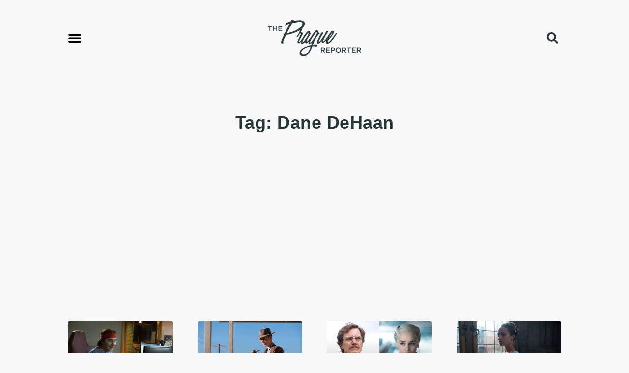

--- FILE ---
content_type: text/html; charset=UTF-8
request_url: https://www.praguereporter.com/home/tag/dane-dehaan/
body_size: 15811
content:
<!doctype html>
<html lang="en-US">
<head>
	<meta charset="UTF-8">
	<meta name="viewport" content="width=device-width, initial-scale=1">
	<link rel="profile" href="https://gmpg.org/xfn/11">
	<title>Tag: Dane DeHaan - The Prague Reporter</title>

<!-- The SEO Framework by Sybre Waaijer -->
<meta name="robots" content="max-snippet:-1,max-image-preview:large,max-video-preview:-1" />
<link rel="canonical" href="https://www.praguereporter.com/home/tag/dane-dehaan/" />
<meta property="og:type" content="website" />
<meta property="og:locale" content="en_US" />
<meta property="og:site_name" content="The Prague Reporter" />
<meta property="og:title" content="Tag: Dane DeHaan" />
<meta property="og:url" content="https://www.praguereporter.com/home/tag/dane-dehaan/" />
<meta property="og:image" content="https://www.praguereporter.com/wp-content/uploads/2022/12/praguereporter-logo.png" />
<meta property="og:image:width" content="1048" />
<meta property="og:image:height" content="412" />
<meta name="twitter:card" content="summary_large_image" />
<meta name="twitter:title" content="Tag: Dane DeHaan" />
<meta name="twitter:image" content="https://www.praguereporter.com/wp-content/uploads/2022/12/praguereporter-logo.png" />
<script type="application/ld+json">{"@context":"https://schema.org","@graph":[{"@type":"WebSite","@id":"https://www.praguereporter.com/#/schema/WebSite","url":"https://www.praguereporter.com/","name":"The Prague Reporter","description":"Movie reviews, Czech movie news, and projects currently filming in Prague","inLanguage":"en-US","potentialAction":{"@type":"SearchAction","target":{"@type":"EntryPoint","urlTemplate":"https://www.praguereporter.com/search/{search_term_string}/"},"query-input":"required name=search_term_string"},"publisher":{"@type":"Organization","@id":"https://www.praguereporter.com/#/schema/Organization","name":"The Prague Reporter","url":"https://www.praguereporter.com/","logo":{"@type":"ImageObject","url":"https://www.praguereporter.com/wp-content/uploads/2022/12/praguereporter-logo.png","contentUrl":"https://www.praguereporter.com/wp-content/uploads/2022/12/praguereporter-logo.png","width":1048,"height":412,"contentSize":"30306"}}},{"@type":"CollectionPage","@id":"https://www.praguereporter.com/home/tag/dane-dehaan/","url":"https://www.praguereporter.com/home/tag/dane-dehaan/","name":"Tag: Dane DeHaan - The Prague Reporter","inLanguage":"en-US","isPartOf":{"@id":"https://www.praguereporter.com/#/schema/WebSite"},"breadcrumb":{"@type":"BreadcrumbList","@id":"https://www.praguereporter.com/#/schema/BreadcrumbList","itemListElement":[{"@type":"ListItem","position":1,"item":"https://www.praguereporter.com/","name":"The Prague Reporter"},{"@type":"ListItem","position":2,"name":"Tag: Dane DeHaan"}]}}]}</script>
<!-- / The SEO Framework by Sybre Waaijer | 3.20ms meta | 0.70ms boot -->

<link rel='dns-prefetch' href='//www.googletagmanager.com' />
<link rel='dns-prefetch' href='//pagead2.googlesyndication.com' />
<link rel="alternate" type="application/rss+xml" title="The Prague Reporter &raquo; Feed" href="https://www.praguereporter.com/feed/" />
<link rel="alternate" type="application/rss+xml" title="The Prague Reporter &raquo; Comments Feed" href="https://www.praguereporter.com/comments/feed/" />
<link rel="alternate" type="application/rss+xml" title="The Prague Reporter &raquo; Dane DeHaan Tag Feed" href="https://www.praguereporter.com/home/tag/dane-dehaan/feed/" />
<!-- www.praguereporter.com is managing ads with Advanced Ads 2.0.16 – https://wpadvancedads.com/ --><script id="pragu-ready">
			window.advanced_ads_ready=function(e,a){a=a||"complete";var d=function(e){return"interactive"===a?"loading"!==e:"complete"===e};d(document.readyState)?e():document.addEventListener("readystatechange",(function(a){d(a.target.readyState)&&e()}),{once:"interactive"===a})},window.advanced_ads_ready_queue=window.advanced_ads_ready_queue||[];		</script>
		<style id='wp-img-auto-sizes-contain-inline-css'>
img:is([sizes=auto i],[sizes^="auto," i]){contain-intrinsic-size:3000px 1500px}
/*# sourceURL=wp-img-auto-sizes-contain-inline-css */
</style>
<style id='wp-emoji-styles-inline-css'>

	img.wp-smiley, img.emoji {
		display: inline !important;
		border: none !important;
		box-shadow: none !important;
		height: 1em !important;
		width: 1em !important;
		margin: 0 0.07em !important;
		vertical-align: -0.1em !important;
		background: none !important;
		padding: 0 !important;
	}
/*# sourceURL=wp-emoji-styles-inline-css */
</style>
<link rel='stylesheet' id='wp-block-library-css' href='https://www.praguereporter.com/wp-includes/css/dist/block-library/style.min.css?ver=6.9' media='all' />
<link rel='stylesheet' id='tableberg-style-css' href='https://www.praguereporter.com/wp-content/plugins/tableberg/build/tableberg-frontend-style.css?ver=0.5.6' media='' />
<style id='global-styles-inline-css'>
:root{--wp--preset--aspect-ratio--square: 1;--wp--preset--aspect-ratio--4-3: 4/3;--wp--preset--aspect-ratio--3-4: 3/4;--wp--preset--aspect-ratio--3-2: 3/2;--wp--preset--aspect-ratio--2-3: 2/3;--wp--preset--aspect-ratio--16-9: 16/9;--wp--preset--aspect-ratio--9-16: 9/16;--wp--preset--color--black: #000000;--wp--preset--color--cyan-bluish-gray: #abb8c3;--wp--preset--color--white: #ffffff;--wp--preset--color--pale-pink: #f78da7;--wp--preset--color--vivid-red: #cf2e2e;--wp--preset--color--luminous-vivid-orange: #ff6900;--wp--preset--color--luminous-vivid-amber: #fcb900;--wp--preset--color--light-green-cyan: #7bdcb5;--wp--preset--color--vivid-green-cyan: #00d084;--wp--preset--color--pale-cyan-blue: #8ed1fc;--wp--preset--color--vivid-cyan-blue: #0693e3;--wp--preset--color--vivid-purple: #9b51e0;--wp--preset--gradient--vivid-cyan-blue-to-vivid-purple: linear-gradient(135deg,rgb(6,147,227) 0%,rgb(155,81,224) 100%);--wp--preset--gradient--light-green-cyan-to-vivid-green-cyan: linear-gradient(135deg,rgb(122,220,180) 0%,rgb(0,208,130) 100%);--wp--preset--gradient--luminous-vivid-amber-to-luminous-vivid-orange: linear-gradient(135deg,rgb(252,185,0) 0%,rgb(255,105,0) 100%);--wp--preset--gradient--luminous-vivid-orange-to-vivid-red: linear-gradient(135deg,rgb(255,105,0) 0%,rgb(207,46,46) 100%);--wp--preset--gradient--very-light-gray-to-cyan-bluish-gray: linear-gradient(135deg,rgb(238,238,238) 0%,rgb(169,184,195) 100%);--wp--preset--gradient--cool-to-warm-spectrum: linear-gradient(135deg,rgb(74,234,220) 0%,rgb(151,120,209) 20%,rgb(207,42,186) 40%,rgb(238,44,130) 60%,rgb(251,105,98) 80%,rgb(254,248,76) 100%);--wp--preset--gradient--blush-light-purple: linear-gradient(135deg,rgb(255,206,236) 0%,rgb(152,150,240) 100%);--wp--preset--gradient--blush-bordeaux: linear-gradient(135deg,rgb(254,205,165) 0%,rgb(254,45,45) 50%,rgb(107,0,62) 100%);--wp--preset--gradient--luminous-dusk: linear-gradient(135deg,rgb(255,203,112) 0%,rgb(199,81,192) 50%,rgb(65,88,208) 100%);--wp--preset--gradient--pale-ocean: linear-gradient(135deg,rgb(255,245,203) 0%,rgb(182,227,212) 50%,rgb(51,167,181) 100%);--wp--preset--gradient--electric-grass: linear-gradient(135deg,rgb(202,248,128) 0%,rgb(113,206,126) 100%);--wp--preset--gradient--midnight: linear-gradient(135deg,rgb(2,3,129) 0%,rgb(40,116,252) 100%);--wp--preset--font-size--small: 13px;--wp--preset--font-size--medium: 20px;--wp--preset--font-size--large: 36px;--wp--preset--font-size--x-large: 42px;--wp--preset--spacing--20: 0.44rem;--wp--preset--spacing--30: 0.67rem;--wp--preset--spacing--40: 1rem;--wp--preset--spacing--50: 1.5rem;--wp--preset--spacing--60: 2.25rem;--wp--preset--spacing--70: 3.38rem;--wp--preset--spacing--80: 5.06rem;--wp--preset--shadow--natural: 6px 6px 9px rgba(0, 0, 0, 0.2);--wp--preset--shadow--deep: 12px 12px 50px rgba(0, 0, 0, 0.4);--wp--preset--shadow--sharp: 6px 6px 0px rgba(0, 0, 0, 0.2);--wp--preset--shadow--outlined: 6px 6px 0px -3px rgb(255, 255, 255), 6px 6px rgb(0, 0, 0);--wp--preset--shadow--crisp: 6px 6px 0px rgb(0, 0, 0);}:root { --wp--style--global--content-size: 800px;--wp--style--global--wide-size: 1200px; }:where(body) { margin: 0; }.wp-site-blocks > .alignleft { float: left; margin-right: 2em; }.wp-site-blocks > .alignright { float: right; margin-left: 2em; }.wp-site-blocks > .aligncenter { justify-content: center; margin-left: auto; margin-right: auto; }:where(.wp-site-blocks) > * { margin-block-start: 24px; margin-block-end: 0; }:where(.wp-site-blocks) > :first-child { margin-block-start: 0; }:where(.wp-site-blocks) > :last-child { margin-block-end: 0; }:root { --wp--style--block-gap: 24px; }:root :where(.is-layout-flow) > :first-child{margin-block-start: 0;}:root :where(.is-layout-flow) > :last-child{margin-block-end: 0;}:root :where(.is-layout-flow) > *{margin-block-start: 24px;margin-block-end: 0;}:root :where(.is-layout-constrained) > :first-child{margin-block-start: 0;}:root :where(.is-layout-constrained) > :last-child{margin-block-end: 0;}:root :where(.is-layout-constrained) > *{margin-block-start: 24px;margin-block-end: 0;}:root :where(.is-layout-flex){gap: 24px;}:root :where(.is-layout-grid){gap: 24px;}.is-layout-flow > .alignleft{float: left;margin-inline-start: 0;margin-inline-end: 2em;}.is-layout-flow > .alignright{float: right;margin-inline-start: 2em;margin-inline-end: 0;}.is-layout-flow > .aligncenter{margin-left: auto !important;margin-right: auto !important;}.is-layout-constrained > .alignleft{float: left;margin-inline-start: 0;margin-inline-end: 2em;}.is-layout-constrained > .alignright{float: right;margin-inline-start: 2em;margin-inline-end: 0;}.is-layout-constrained > .aligncenter{margin-left: auto !important;margin-right: auto !important;}.is-layout-constrained > :where(:not(.alignleft):not(.alignright):not(.alignfull)){max-width: var(--wp--style--global--content-size);margin-left: auto !important;margin-right: auto !important;}.is-layout-constrained > .alignwide{max-width: var(--wp--style--global--wide-size);}body .is-layout-flex{display: flex;}.is-layout-flex{flex-wrap: wrap;align-items: center;}.is-layout-flex > :is(*, div){margin: 0;}body .is-layout-grid{display: grid;}.is-layout-grid > :is(*, div){margin: 0;}body{padding-top: 0px;padding-right: 0px;padding-bottom: 0px;padding-left: 0px;}a:where(:not(.wp-element-button)){text-decoration: underline;}:root :where(.wp-element-button, .wp-block-button__link){background-color: #32373c;border-width: 0;color: #fff;font-family: inherit;font-size: inherit;font-style: inherit;font-weight: inherit;letter-spacing: inherit;line-height: inherit;padding-top: calc(0.667em + 2px);padding-right: calc(1.333em + 2px);padding-bottom: calc(0.667em + 2px);padding-left: calc(1.333em + 2px);text-decoration: none;text-transform: inherit;}.has-black-color{color: var(--wp--preset--color--black) !important;}.has-cyan-bluish-gray-color{color: var(--wp--preset--color--cyan-bluish-gray) !important;}.has-white-color{color: var(--wp--preset--color--white) !important;}.has-pale-pink-color{color: var(--wp--preset--color--pale-pink) !important;}.has-vivid-red-color{color: var(--wp--preset--color--vivid-red) !important;}.has-luminous-vivid-orange-color{color: var(--wp--preset--color--luminous-vivid-orange) !important;}.has-luminous-vivid-amber-color{color: var(--wp--preset--color--luminous-vivid-amber) !important;}.has-light-green-cyan-color{color: var(--wp--preset--color--light-green-cyan) !important;}.has-vivid-green-cyan-color{color: var(--wp--preset--color--vivid-green-cyan) !important;}.has-pale-cyan-blue-color{color: var(--wp--preset--color--pale-cyan-blue) !important;}.has-vivid-cyan-blue-color{color: var(--wp--preset--color--vivid-cyan-blue) !important;}.has-vivid-purple-color{color: var(--wp--preset--color--vivid-purple) !important;}.has-black-background-color{background-color: var(--wp--preset--color--black) !important;}.has-cyan-bluish-gray-background-color{background-color: var(--wp--preset--color--cyan-bluish-gray) !important;}.has-white-background-color{background-color: var(--wp--preset--color--white) !important;}.has-pale-pink-background-color{background-color: var(--wp--preset--color--pale-pink) !important;}.has-vivid-red-background-color{background-color: var(--wp--preset--color--vivid-red) !important;}.has-luminous-vivid-orange-background-color{background-color: var(--wp--preset--color--luminous-vivid-orange) !important;}.has-luminous-vivid-amber-background-color{background-color: var(--wp--preset--color--luminous-vivid-amber) !important;}.has-light-green-cyan-background-color{background-color: var(--wp--preset--color--light-green-cyan) !important;}.has-vivid-green-cyan-background-color{background-color: var(--wp--preset--color--vivid-green-cyan) !important;}.has-pale-cyan-blue-background-color{background-color: var(--wp--preset--color--pale-cyan-blue) !important;}.has-vivid-cyan-blue-background-color{background-color: var(--wp--preset--color--vivid-cyan-blue) !important;}.has-vivid-purple-background-color{background-color: var(--wp--preset--color--vivid-purple) !important;}.has-black-border-color{border-color: var(--wp--preset--color--black) !important;}.has-cyan-bluish-gray-border-color{border-color: var(--wp--preset--color--cyan-bluish-gray) !important;}.has-white-border-color{border-color: var(--wp--preset--color--white) !important;}.has-pale-pink-border-color{border-color: var(--wp--preset--color--pale-pink) !important;}.has-vivid-red-border-color{border-color: var(--wp--preset--color--vivid-red) !important;}.has-luminous-vivid-orange-border-color{border-color: var(--wp--preset--color--luminous-vivid-orange) !important;}.has-luminous-vivid-amber-border-color{border-color: var(--wp--preset--color--luminous-vivid-amber) !important;}.has-light-green-cyan-border-color{border-color: var(--wp--preset--color--light-green-cyan) !important;}.has-vivid-green-cyan-border-color{border-color: var(--wp--preset--color--vivid-green-cyan) !important;}.has-pale-cyan-blue-border-color{border-color: var(--wp--preset--color--pale-cyan-blue) !important;}.has-vivid-cyan-blue-border-color{border-color: var(--wp--preset--color--vivid-cyan-blue) !important;}.has-vivid-purple-border-color{border-color: var(--wp--preset--color--vivid-purple) !important;}.has-vivid-cyan-blue-to-vivid-purple-gradient-background{background: var(--wp--preset--gradient--vivid-cyan-blue-to-vivid-purple) !important;}.has-light-green-cyan-to-vivid-green-cyan-gradient-background{background: var(--wp--preset--gradient--light-green-cyan-to-vivid-green-cyan) !important;}.has-luminous-vivid-amber-to-luminous-vivid-orange-gradient-background{background: var(--wp--preset--gradient--luminous-vivid-amber-to-luminous-vivid-orange) !important;}.has-luminous-vivid-orange-to-vivid-red-gradient-background{background: var(--wp--preset--gradient--luminous-vivid-orange-to-vivid-red) !important;}.has-very-light-gray-to-cyan-bluish-gray-gradient-background{background: var(--wp--preset--gradient--very-light-gray-to-cyan-bluish-gray) !important;}.has-cool-to-warm-spectrum-gradient-background{background: var(--wp--preset--gradient--cool-to-warm-spectrum) !important;}.has-blush-light-purple-gradient-background{background: var(--wp--preset--gradient--blush-light-purple) !important;}.has-blush-bordeaux-gradient-background{background: var(--wp--preset--gradient--blush-bordeaux) !important;}.has-luminous-dusk-gradient-background{background: var(--wp--preset--gradient--luminous-dusk) !important;}.has-pale-ocean-gradient-background{background: var(--wp--preset--gradient--pale-ocean) !important;}.has-electric-grass-gradient-background{background: var(--wp--preset--gradient--electric-grass) !important;}.has-midnight-gradient-background{background: var(--wp--preset--gradient--midnight) !important;}.has-small-font-size{font-size: var(--wp--preset--font-size--small) !important;}.has-medium-font-size{font-size: var(--wp--preset--font-size--medium) !important;}.has-large-font-size{font-size: var(--wp--preset--font-size--large) !important;}.has-x-large-font-size{font-size: var(--wp--preset--font-size--x-large) !important;}
:root :where(.wp-block-pullquote){font-size: 1.5em;line-height: 1.6;}
/*# sourceURL=global-styles-inline-css */
</style>
<link rel='stylesheet' id='hello-elementor-css' href='https://www.praguereporter.com/wp-content/themes/hello-elementor/assets/css/reset.css?ver=3.4.6' media='all' />
<link rel='stylesheet' id='hello-elementor-theme-style-css' href='https://www.praguereporter.com/wp-content/themes/hello-elementor/assets/css/theme.css?ver=3.4.6' media='all' />
<link rel='stylesheet' id='hello-elementor-header-footer-css' href='https://www.praguereporter.com/wp-content/themes/hello-elementor/assets/css/header-footer.css?ver=3.4.6' media='all' />
<link rel='stylesheet' id='elementor-frontend-css' href='https://www.praguereporter.com/wp-content/plugins/elementor/assets/css/frontend.min.css?ver=3.34.4' media='all' />
<link rel='stylesheet' id='elementor-post-5657-css' href='https://www.praguereporter.com/wp-content/uploads/elementor/css/post-5657.css?ver=1769717189' media='all' />
<link rel='stylesheet' id='widget-nav-menu-css' href='https://www.praguereporter.com/wp-content/plugins/elementor-pro/assets/css/widget-nav-menu.min.css?ver=3.24.2' media='all' />
<link rel='stylesheet' id='widget-image-css' href='https://www.praguereporter.com/wp-content/plugins/elementor/assets/css/widget-image.min.css?ver=3.34.4' media='all' />
<link rel='stylesheet' id='widget-theme-elements-css' href='https://www.praguereporter.com/wp-content/plugins/elementor-pro/assets/css/widget-theme-elements.min.css?ver=3.24.2' media='all' />
<link rel='stylesheet' id='elementor-icons-shared-0-css' href='https://www.praguereporter.com/wp-content/plugins/elementor/assets/lib/font-awesome/css/fontawesome.min.css?ver=5.15.3' media='all' />
<link rel='stylesheet' id='elementor-icons-fa-solid-css' href='https://www.praguereporter.com/wp-content/plugins/elementor/assets/lib/font-awesome/css/solid.min.css?ver=5.15.3' media='all' />
<link rel='stylesheet' id='widget-heading-css' href='https://www.praguereporter.com/wp-content/plugins/elementor/assets/css/widget-heading.min.css?ver=3.34.4' media='all' />
<link rel='stylesheet' id='e-animation-grow-css' href='https://www.praguereporter.com/wp-content/plugins/elementor/assets/lib/animations/styles/e-animation-grow.min.css?ver=3.34.4' media='all' />
<link rel='stylesheet' id='widget-social-icons-css' href='https://www.praguereporter.com/wp-content/plugins/elementor/assets/css/widget-social-icons.min.css?ver=3.34.4' media='all' />
<link rel='stylesheet' id='e-apple-webkit-css' href='https://www.praguereporter.com/wp-content/plugins/elementor/assets/css/conditionals/apple-webkit.min.css?ver=3.34.4' media='all' />
<link rel='stylesheet' id='widget-posts-css' href='https://www.praguereporter.com/wp-content/plugins/elementor-pro/assets/css/widget-posts.min.css?ver=3.24.2' media='all' />
<link rel='stylesheet' id='elementor-icons-css' href='https://www.praguereporter.com/wp-content/plugins/elementor/assets/lib/eicons/css/elementor-icons.min.css?ver=5.46.0' media='all' />
<link rel='stylesheet' id='elementor-pro-css' href='https://www.praguereporter.com/wp-content/plugins/elementor-pro/assets/css/frontend.min.css?ver=3.24.2' media='all' />
<link rel='stylesheet' id='elementor-post-5702-css' href='https://www.praguereporter.com/wp-content/uploads/elementor/css/post-5702.css?ver=1769717189' media='all' />
<link rel='stylesheet' id='elementor-post-5847-css' href='https://www.praguereporter.com/wp-content/uploads/elementor/css/post-5847.css?ver=1769717189' media='all' />
<link rel='stylesheet' id='elementor-post-5950-css' href='https://www.praguereporter.com/wp-content/uploads/elementor/css/post-5950.css?ver=1769717202' media='all' />
<link rel='stylesheet' id='elementor-icons-fa-brands-css' href='https://www.praguereporter.com/wp-content/plugins/elementor/assets/lib/font-awesome/css/brands.min.css?ver=5.15.3' media='all' />
<script src="https://www.praguereporter.com/wp-includes/js/jquery/jquery.min.js?ver=3.7.1" id="jquery-core-js"></script>
<script src="https://www.praguereporter.com/wp-includes/js/jquery/jquery-migrate.min.js?ver=3.4.1" id="jquery-migrate-js"></script>

<!-- Google tag (gtag.js) snippet added by Site Kit -->
<!-- Google Analytics snippet added by Site Kit -->
<script src="https://www.googletagmanager.com/gtag/js?id=GT-NM8BV6B" id="google_gtagjs-js" async></script>
<script id="google_gtagjs-js-after">
window.dataLayer = window.dataLayer || [];function gtag(){dataLayer.push(arguments);}
gtag("set","linker",{"domains":["www.praguereporter.com"]});
gtag("js", new Date());
gtag("set", "developer_id.dZTNiMT", true);
gtag("config", "GT-NM8BV6B");
//# sourceURL=google_gtagjs-js-after
</script>
<link rel="https://api.w.org/" href="https://www.praguereporter.com/wp-json/" /><link rel="alternate" title="JSON" type="application/json" href="https://www.praguereporter.com/wp-json/wp/v2/tags/1836" /><link rel="EditURI" type="application/rsd+xml" title="RSD" href="https://www.praguereporter.com/xmlrpc.php?rsd" />
<meta name="generator" content="Site Kit by Google 1.171.0" />
<!-- Google AdSense meta tags added by Site Kit -->
<meta name="google-adsense-platform-account" content="ca-host-pub-2644536267352236">
<meta name="google-adsense-platform-domain" content="sitekit.withgoogle.com">
<!-- End Google AdSense meta tags added by Site Kit -->
<meta name="generator" content="Elementor 3.34.4; features: additional_custom_breakpoints; settings: css_print_method-external, google_font-enabled, font_display-swap">
<script async src="https://widget.justwatch.com/justwatch_widget.js"></script>
<meta property="fb:app_id" content="546064760897624" />			<style>
				.e-con.e-parent:nth-of-type(n+4):not(.e-lazyloaded):not(.e-no-lazyload),
				.e-con.e-parent:nth-of-type(n+4):not(.e-lazyloaded):not(.e-no-lazyload) * {
					background-image: none !important;
				}
				@media screen and (max-height: 1024px) {
					.e-con.e-parent:nth-of-type(n+3):not(.e-lazyloaded):not(.e-no-lazyload),
					.e-con.e-parent:nth-of-type(n+3):not(.e-lazyloaded):not(.e-no-lazyload) * {
						background-image: none !important;
					}
				}
				@media screen and (max-height: 640px) {
					.e-con.e-parent:nth-of-type(n+2):not(.e-lazyloaded):not(.e-no-lazyload),
					.e-con.e-parent:nth-of-type(n+2):not(.e-lazyloaded):not(.e-no-lazyload) * {
						background-image: none !important;
					}
				}
			</style>
			
<!-- Google AdSense snippet added by Site Kit -->
<script async src="https://pagead2.googlesyndication.com/pagead/js/adsbygoogle.js?client=ca-pub-3206671091380573&amp;host=ca-host-pub-2644536267352236" crossorigin="anonymous"></script>

<!-- End Google AdSense snippet added by Site Kit -->
			<meta name="theme-color" content="#F8F8F8">
			<link rel="icon" href="https://www.praguereporter.com/wp-content/uploads/2022/12/favicon1.png" sizes="32x32" />
<link rel="icon" href="https://www.praguereporter.com/wp-content/uploads/2022/12/favicon1.png" sizes="192x192" />
<link rel="apple-touch-icon" href="https://www.praguereporter.com/wp-content/uploads/2022/12/favicon1.png" />
<meta name="msapplication-TileImage" content="https://www.praguereporter.com/wp-content/uploads/2022/12/favicon1.png" />
		<style id="wp-custom-css">
			.elementor-widget-text-editor ul{
	list-style-type: none;
	padding: 0px;
}

.elementor-widget-text-editor ul li{
	position: relative;
	padding-left: 25px;
	margin-top: 15px;
	margin-bottom: 15px;
}

.elementor-widget text-editor ul, .elementor-widget-theme-post-content ul {
margin-bottom:1.5em;
}		</style>
		</head>
<body class="archive tag tag-dane-dehaan tag-1836 wp-custom-logo wp-embed-responsive wp-theme-hello-elementor hello-elementor-default elementor-default elementor-template-full-width elementor-kit-5657 aa-prefix-pragu- elementor-page-5950">


<a class="skip-link screen-reader-text" href="#content">Skip to content</a>

		<div data-elementor-type="header" data-elementor-id="5702" class="elementor elementor-5702 elementor-location-header" data-elementor-post-type="elementor_library">
					<header class="elementor-section elementor-top-section elementor-element elementor-element-2716a07e elementor-section-content-middle elementor-section-boxed elementor-section-height-default elementor-section-height-default" data-id="2716a07e" data-element_type="section" data-settings="{&quot;background_background&quot;:&quot;classic&quot;}">
							<div class="elementor-background-overlay"></div>
							<div class="elementor-container elementor-column-gap-default">
					<header class="elementor-column elementor-col-25 elementor-top-column elementor-element elementor-element-1512ad6c" data-id="1512ad6c" data-element_type="column">
			<div class="elementor-widget-wrap elementor-element-populated">
						<div class="elementor-element elementor-element-43efe039 elementor-nav-menu--stretch elementor-nav-menu__text-align-aside elementor-nav-menu--toggle elementor-nav-menu--burger elementor-widget elementor-widget-nav-menu" data-id="43efe039" data-element_type="widget" data-settings="{&quot;layout&quot;:&quot;dropdown&quot;,&quot;full_width&quot;:&quot;stretch&quot;,&quot;submenu_icon&quot;:{&quot;value&quot;:&quot;&lt;i class=\&quot;\&quot;&gt;&lt;\/i&gt;&quot;,&quot;library&quot;:&quot;&quot;},&quot;toggle&quot;:&quot;burger&quot;}" data-widget_type="nav-menu.default">
				<div class="elementor-widget-container">
							<div class="elementor-menu-toggle" role="button" tabindex="0" aria-label="Menu Toggle" aria-expanded="false">
			<i aria-hidden="true" role="presentation" class="elementor-menu-toggle__icon--open eicon-menu-bar"></i><i aria-hidden="true" role="presentation" class="elementor-menu-toggle__icon--close eicon-close"></i>			<span class="elementor-screen-only">Menu</span>
		</div>
					<nav class="elementor-nav-menu--dropdown elementor-nav-menu__container" aria-hidden="true">
				<ul id="menu-2-43efe039" class="elementor-nav-menu"><li class="menu-item menu-item-type-taxonomy menu-item-object-category menu-item-has-children menu-item-5682"><a href="https://www.praguereporter.com/home/category/movie-reviews/" class="elementor-item" tabindex="-1">Movie Reviews</a>
<ul class="sub-menu elementor-nav-menu--dropdown">
	<li class="menu-item menu-item-type-taxonomy menu-item-object-category menu-item-5691"><a href="https://www.praguereporter.com/home/category/%e2%98%85%e2%98%85%e2%98%85%e2%98%85/" class="elementor-sub-item" tabindex="-1">★★★★</a></li>
	<li class="menu-item menu-item-type-taxonomy menu-item-object-category menu-item-5692"><a href="https://www.praguereporter.com/home/category/%e2%98%85%e2%98%85%e2%98%85%c2%bd/" class="elementor-sub-item" tabindex="-1">★★★½</a></li>
	<li class="menu-item menu-item-type-taxonomy menu-item-object-category menu-item-5690"><a href="https://www.praguereporter.com/home/category/%e2%98%85%e2%98%85%e2%98%85/" class="elementor-sub-item" tabindex="-1">★★★</a></li>
	<li class="menu-item menu-item-type-taxonomy menu-item-object-category menu-item-5693"><a href="https://www.praguereporter.com/home/category/%e2%98%85%e2%98%85%c2%bd/" class="elementor-sub-item" tabindex="-1">★★½</a></li>
	<li class="menu-item menu-item-type-taxonomy menu-item-object-category menu-item-5689"><a href="https://www.praguereporter.com/home/category/%e2%98%85%e2%98%85/" class="elementor-sub-item" tabindex="-1">★★</a></li>
	<li class="menu-item menu-item-type-taxonomy menu-item-object-category menu-item-5694"><a href="https://www.praguereporter.com/home/category/%e2%98%85%c2%bd/" class="elementor-sub-item" tabindex="-1">★½</a></li>
	<li class="menu-item menu-item-type-taxonomy menu-item-object-category menu-item-5688"><a href="https://www.praguereporter.com/home/category/%e2%98%85/" class="elementor-sub-item" tabindex="-1">★</a></li>
</ul>
</li>
<li class="menu-item menu-item-type-taxonomy menu-item-object-category menu-item-5683"><a href="https://www.praguereporter.com/home/category/filmed-in-prague/" class="elementor-item" tabindex="-1">Filmed in Prague</a></li>
<li class="menu-item menu-item-type-taxonomy menu-item-object-category menu-item-5684"><a href="https://www.praguereporter.com/home/category/czech-film-festivals/" class="elementor-item" tabindex="-1">Czech Film Festivals</a></li>
<li class="menu-item menu-item-type-taxonomy menu-item-object-category menu-item-5685"><a href="https://www.praguereporter.com/home/category/prague-cinema-news/" class="elementor-item" tabindex="-1">Prague Cinema News</a></li>
<li class="menu-item menu-item-type-taxonomy menu-item-object-category menu-item-5687"><a href="https://www.praguereporter.com/home/category/czech-films/" class="elementor-item" tabindex="-1">Czech Films</a></li>
<li class="menu-item menu-item-type-taxonomy menu-item-object-category menu-item-5686"><a href="https://www.praguereporter.com/home/category/famous-czechs/" class="elementor-item" tabindex="-1">Famous Czechs</a></li>
</ul>			</nav>
						</div>
				</div>
					</div>
		</header>
				<div class="elementor-column elementor-col-50 elementor-top-column elementor-element elementor-element-522bdd9" data-id="522bdd9" data-element_type="column">
			<div class="elementor-widget-wrap elementor-element-populated">
						<div class="elementor-element elementor-element-7e3f3916 elementor-widget elementor-widget-theme-site-logo elementor-widget-image" data-id="7e3f3916" data-element_type="widget" data-widget_type="theme-site-logo.default">
				<div class="elementor-widget-container">
											<a href="https://www.praguereporter.com">
			<img fetchpriority="high" width="1048" height="412" src="https://www.praguereporter.com/wp-content/uploads/2022/12/praguereporter-logo.png" class="attachment-full size-full wp-image-5658" alt="" srcset="https://www.praguereporter.com/wp-content/uploads/2022/12/praguereporter-logo.png 1048w, https://www.praguereporter.com/wp-content/uploads/2022/12/praguereporter-logo-300x118.png 300w, https://www.praguereporter.com/wp-content/uploads/2022/12/praguereporter-logo-1024x403.png 1024w, https://www.praguereporter.com/wp-content/uploads/2022/12/praguereporter-logo-768x302.png 768w" sizes="(max-width: 1048px) 100vw, 1048px" />				</a>
											</div>
				</div>
					</div>
		</div>
				<div class="elementor-column elementor-col-25 elementor-top-column elementor-element elementor-element-3960fb30" data-id="3960fb30" data-element_type="column">
			<div class="elementor-widget-wrap elementor-element-populated">
						<div class="elementor-element elementor-element-499bd18f elementor-search-form--skin-full_screen elementor-widget elementor-widget-search-form" data-id="499bd18f" data-element_type="widget" data-settings="{&quot;skin&quot;:&quot;full_screen&quot;}" data-widget_type="search-form.default">
				<div class="elementor-widget-container">
							<search role="search">
			<form class="elementor-search-form" action="https://www.praguereporter.com" method="get">
												<div class="elementor-search-form__toggle" tabindex="0" role="button">
					<i aria-hidden="true" class="fas fa-search"></i>					<span class="elementor-screen-only">Search</span>
				</div>
								<div class="elementor-search-form__container">
					<label class="elementor-screen-only" for="elementor-search-form-499bd18f">Search</label>

					
					<input id="elementor-search-form-499bd18f" placeholder="Search..." class="elementor-search-form__input" type="search" name="s" value="">
					
					
										<div class="dialog-lightbox-close-button dialog-close-button" role="button" tabindex="0">
						<i aria-hidden="true" class="eicon-close"></i>						<span class="elementor-screen-only">Close this search box.</span>
					</div>
									</div>
			</form>
		</search>
						</div>
				</div>
					</div>
		</div>
					</div>
		</header>
				</div>
				<div data-elementor-type="archive" data-elementor-id="5950" class="elementor elementor-5950 elementor-location-archive" data-elementor-post-type="elementor_library">
					<section class="elementor-section elementor-top-section elementor-element elementor-element-fa9e209 elementor-section-full_width elementor-section-height-default elementor-section-height-default" data-id="fa9e209" data-element_type="section">
						<div class="elementor-container elementor-column-gap-default">
					<div class="elementor-column elementor-col-100 elementor-top-column elementor-element elementor-element-4b32753" data-id="4b32753" data-element_type="column">
			<div class="elementor-widget-wrap elementor-element-populated">
						<div class="elementor-element elementor-element-c5c53fc elementor-widget elementor-widget-theme-archive-title elementor-page-title elementor-widget-heading" data-id="c5c53fc" data-element_type="widget" data-widget_type="theme-archive-title.default">
				<div class="elementor-widget-container">
					<h1 class="elementor-heading-title elementor-size-default">Tag: Dane DeHaan</h1>				</div>
				</div>
				<div class="elementor-element elementor-element-e39b5a7 elementor-widget elementor-widget-html" data-id="e39b5a7" data-element_type="widget" data-widget_type="html.default">
				<div class="elementor-widget-container">
					<script async src="https://pagead2.googlesyndication.com/pagead/js/adsbygoogle.js?client=ca-pub-3206671091380573"
     crossorigin="anonymous"></script>
<!-- Homepage Ads -->
<ins class="adsbygoogle"
     style="display:block"
     data-ad-client="ca-pub-3206671091380573"
     data-ad-slot="2241021151"
     data-ad-format="auto"
     data-full-width-responsive="true"></ins>
<script>
     (adsbygoogle = window.adsbygoogle || []).push({});
</script>				</div>
				</div>
				<div class="elementor-element elementor-element-b6e589c elementor-grid-4 elementor-posts--align-center elementor-grid-tablet-2 elementor-grid-mobile-1 elementor-posts--thumbnail-top elementor-posts__hover-gradient elementor-widget elementor-widget-archive-posts" data-id="b6e589c" data-element_type="widget" data-settings="{&quot;archive_cards_columns&quot;:&quot;4&quot;,&quot;archive_cards_row_gap&quot;:{&quot;unit&quot;:&quot;px&quot;,&quot;size&quot;:50,&quot;sizes&quot;:[]},&quot;pagination_type&quot;:&quot;numbers_and_prev_next&quot;,&quot;archive_cards_columns_tablet&quot;:&quot;2&quot;,&quot;archive_cards_columns_mobile&quot;:&quot;1&quot;,&quot;archive_cards_row_gap_tablet&quot;:{&quot;unit&quot;:&quot;px&quot;,&quot;size&quot;:&quot;&quot;,&quot;sizes&quot;:[]},&quot;archive_cards_row_gap_mobile&quot;:{&quot;unit&quot;:&quot;px&quot;,&quot;size&quot;:&quot;&quot;,&quot;sizes&quot;:[]}}" data-widget_type="archive-posts.archive_cards">
				<div class="elementor-widget-container">
							<div class="elementor-posts-container elementor-posts elementor-posts--skin-cards elementor-grid">
				<article class="elementor-post elementor-grid-item post-10372 post type-post status-publish format-standard has-post-thumbnail hentry category-109 category-movie-reviews tag-16007 tag-america-ferrera tag-andrea-cardenas tag-anthony-ramos tag-ben-mezrich tag-clancy-brown tag-craig-gillespie tag-dane-dehaan tag-david-faber tag-deniz-akdeniz tag-dumb-money tag-gerardo-rodriguez tag-kate-burton tag-larry-owens tag-lauren-schuker-blum tag-myhala-herrold tag-nick-offerman tag-nicolas-calero tag-noel-tyler-torres tag-olivia-thirlby tag-paul-dano tag-pete-davidson tag-rebecca-angelo tag-rosalie-berrido tag-rushi-kota tag-sebastian-stan tag-seth-rogen tag-shailene-woodley tag-talia-ryder tag-tim-hayes tag-vincent-donofrio tag-zora-casebere">
			<div class="elementor-post__card">
				<a class="elementor-post__thumbnail__link" href="https://www.praguereporter.com/home/2023/10/3/dumb-money-movie-review-smart-take-on-the-big-gamestop-short-squeeze/" tabindex="-1" ><div class="elementor-post__thumbnail"><img width="800" height="534" src="https://www.praguereporter.com/wp-content/uploads/2023/10/dumb-money-movie-review-2023-1024x683.jpg" class="attachment-large size-large wp-image-10373" alt="Paul Dano in Dumb Money (2023)" decoding="async" srcset="https://www.praguereporter.com/wp-content/uploads/2023/10/dumb-money-movie-review-2023-1024x683.jpg 1024w, https://www.praguereporter.com/wp-content/uploads/2023/10/dumb-money-movie-review-2023-300x200.jpg 300w, https://www.praguereporter.com/wp-content/uploads/2023/10/dumb-money-movie-review-2023-768x512.jpg 768w, https://www.praguereporter.com/wp-content/uploads/2023/10/dumb-money-movie-review-2023-1536x1024.jpg 1536w, https://www.praguereporter.com/wp-content/uploads/2023/10/dumb-money-movie-review-2023.jpg 1600w" sizes="(max-width: 800px) 100vw, 800px" /></div></a>
				<div class="elementor-post__text">
				<h3 class="elementor-post__title">
			<a href="https://www.praguereporter.com/home/2023/10/3/dumb-money-movie-review-smart-take-on-the-big-gamestop-short-squeeze/" >
				&#8216;Dumb Money&#8217; movie review: smart take on the big GameStop short squeeze			</a>
		</h3>
				<div class="elementor-post__excerpt">
			<p>Paul Dano stars as YouTube Roaring Kitty, who bet against Wall Street and backed GameStop in 2021, in this solid ensemble that doesn&#8217;t quite hit the highs of The Big Short. </p>
		</div>
				</div>
				<div class="elementor-post__meta-data">
					<span class="elementor-post-date">
			October 3, 2023		</span>
				</div>
					</div>
		</article>
				<article class="elementor-post elementor-grid-item post-9771 post type-post status-publish format-standard has-post-thumbnail hentry category-72 category-movie-reviews tag-16007 tag-adam-kroeger tag-alden-ehrenreich tag-alex-wolff tag-benny-safdie tag-brett-delbuono tag-britt-kyle tag-casey-affleck tag-christopher-denham tag-christopher-nolan tag-cillian-murphy tag-dane-dehaan tag-danny-deferrari tag-david-dastmalchian tag-david-krumholtz tag-david-rysdahl tag-devon-bostick tag-dylan-arnold tag-emily-blunt tag-emma-dumont tag-florence-pugh tag-gary-oldman tag-gregory-jbara tag-gustaf-skarsgrd tag-guy-burnet tag-hap-lawrence tag-harrison-gilbertson tag-harry-groener tag-jack-cutmore-scott tag-jack-quaid tag-james-darcy-2 tag-james-remar tag-james-urbaniak tag-jason-clarke tag-jeff-hephner tag-jefferson-hall tag-jeremy-john-wells tag-jessica-erin-martin tag-john-gowans tag-josh-hartnett tag-josh-peck tag-josh-zuckerman tag-kai-bird tag-kenneth-branagh tag-kurt-koehler tag-louise-lombard tag-macon-blair tag-martin-sherwin tag-mate-haumann tag-matt-damon tag-matthew-modine tag-matthias-schweighofer tag-michael-andrew-baker tag-michael-angarano tag-olivia-thirlby tag-olli-haaskivi tag-oppenheimer tag-pat-skipper tag-petrie-willink tag-rami-malek tag-robert-downey-jr tag-ronald-auguste tag-rory-keane tag-sadie-stratton tag-scott-grimes tag-sean-avery tag-steve-coulter tag-steven-houska tag-ted-king tag-tim-dekay tag-tom-conti tag-tom-jenkins tag-tony-goldwyn tag-trond-fausa tag-will-roberts">
			<div class="elementor-post__card">
				<a class="elementor-post__thumbnail__link" href="https://www.praguereporter.com/home/2023/7/19/oppenheimer-imax-70mm-movie-review-nolans-explosive-epic-burns-through-the-big-screen/" tabindex="-1" ><div class="elementor-post__thumbnail"><img width="800" height="533" src="https://www.praguereporter.com/wp-content/uploads/2023/07/oppenheimer-movie-2023-cillian-murphy-1024x682.jpeg" class="attachment-large size-large wp-image-9772" alt="Cillian Murphy in Oppenheimer (2023)" decoding="async" srcset="https://www.praguereporter.com/wp-content/uploads/2023/07/oppenheimer-movie-2023-cillian-murphy-1024x682.jpeg 1024w, https://www.praguereporter.com/wp-content/uploads/2023/07/oppenheimer-movie-2023-cillian-murphy-300x200.jpeg 300w, https://www.praguereporter.com/wp-content/uploads/2023/07/oppenheimer-movie-2023-cillian-murphy-768x512.jpeg 768w, https://www.praguereporter.com/wp-content/uploads/2023/07/oppenheimer-movie-2023-cillian-murphy.jpeg 1400w" sizes="(max-width: 800px) 100vw, 800px" /></div></a>
				<div class="elementor-post__text">
				<h3 class="elementor-post__title">
			<a href="https://www.praguereporter.com/home/2023/7/19/oppenheimer-imax-70mm-movie-review-nolans-explosive-epic-burns-through-the-big-screen/" >
				&#8216;Oppenheimer&#8217; IMAX 70mm movie review: Nolan&#8217;s explosive epic burns through the big screen			</a>
		</h3>
				<div class="elementor-post__excerpt">
			<p>Cillian Murphy stars as one of the key creators of the atomic bomb in this explosive three-hour epic that demands to be seen in the cinema.</p>
		</div>
				</div>
				<div class="elementor-post__meta-data">
					<span class="elementor-post-date">
			July 19, 2023		</span>
				</div>
					</div>
		</article>
				<article class="elementor-post elementor-grid-item post-230 post type-post status-publish format-standard has-post-thumbnail hentry category-filmed-in-prague tag-dane-dehaan tag-emilia-clarke tag-jn-vlask tag-mccarthy tag-michael-shannon tag-rick-mccallum tag-scoot-mcnairy tag-tom-oconnor tag-vaclav-marhoul tag-vladimr-smutn tag-zach-studin">
			<div class="elementor-post__card">
				<a class="elementor-post__thumbnail__link" href="https://www.praguereporter.com/home/2021/10/14/michael-shannon-emilia-clarke-to-shoot-vclav-marhouls-mccarthy-in-prague/" tabindex="-1" ><div class="elementor-post__thumbnail"><img loading="lazy" width="800" height="534" src="https://www.praguereporter.com/wp-content/uploads/2021/10/clarke-shannon-mccarthy-prague-1024x683.jpg" class="attachment-large size-large wp-image-231" alt="" decoding="async" srcset="https://www.praguereporter.com/wp-content/uploads/2021/10/clarke-shannon-mccarthy-prague-1024x683.jpg 1024w, https://www.praguereporter.com/wp-content/uploads/2021/10/clarke-shannon-mccarthy-prague-300x200.jpg 300w, https://www.praguereporter.com/wp-content/uploads/2021/10/clarke-shannon-mccarthy-prague-768x512.jpg 768w, https://www.praguereporter.com/wp-content/uploads/2021/10/clarke-shannon-mccarthy-prague.jpg 1500w" sizes="(max-width: 800px) 100vw, 800px" /></div></a>
				<div class="elementor-post__text">
				<h3 class="elementor-post__title">
			<a href="https://www.praguereporter.com/home/2021/10/14/michael-shannon-emilia-clarke-to-shoot-vclav-marhouls-mccarthy-in-prague/" >
				Michael Shannon, Emilia Clarke to shoot Václav Marhoul&#8217;s ‘McCarthy’ in Prague			</a>
		</h3>
				<div class="elementor-post__excerpt">
			<p class="">A new biopic about the infamous United States Senator from Czech director Václav Marhoul is set to begin production early next year</p>
		</div>
				</div>
				<div class="elementor-post__meta-data">
					<span class="elementor-post-date">
			October 14, 2021		</span>
				</div>
					</div>
		</article>
				<article class="elementor-post elementor-grid-item post-1233 post type-post status-publish format-standard has-post-thumbnail hentry category-1059 category-movie-reviews tag-alicia-vikander tag-cara-delevingne tag-christoph-waltz tag-dane-dehaan tag-david-harewood tag-deborah-moggach tag-douglas-hodge tag-holliday-grainger tag-jack-oconnell tag-joanna-scanlan tag-judi-dench tag-justin-chadwick tag-kevin-mckidd tag-matthew-morrison tag-tom-hollander tag-tom-stoppard tag-zach-galifianakis">
			<div class="elementor-post__card">
				<a class="elementor-post__thumbnail__link" href="https://www.praguereporter.com/home/2017/8/30/movie-review-delirious-tulip-fever-a-symptom-of-madness/" tabindex="-1" ><div class="elementor-post__thumbnail"><img loading="lazy" width="800" height="500" src="https://www.praguereporter.com/wp-content/uploads/2017/08/alicia_vikander_tulip_fever_2017-wide-1024x640.jpg" class="attachment-large size-large wp-image-1234" alt="" decoding="async" srcset="https://www.praguereporter.com/wp-content/uploads/2017/08/alicia_vikander_tulip_fever_2017-wide-1024x640.jpg 1024w, https://www.praguereporter.com/wp-content/uploads/2017/08/alicia_vikander_tulip_fever_2017-wide-300x188.jpg 300w, https://www.praguereporter.com/wp-content/uploads/2017/08/alicia_vikander_tulip_fever_2017-wide-768x480.jpg 768w, https://www.praguereporter.com/wp-content/uploads/2017/08/alicia_vikander_tulip_fever_2017-wide-1536x960.jpg 1536w, https://www.praguereporter.com/wp-content/uploads/2017/08/alicia_vikander_tulip_fever_2017-wide-2048x1280.jpg 2048w" sizes="(max-width: 800px) 100vw, 800px" /></div></a>
				<div class="elementor-post__text">
				<h3 class="elementor-post__title">
			<a href="https://www.praguereporter.com/home/2017/8/30/movie-review-delirious-tulip-fever-a-symptom-of-madness/" >
				Movie Review: Delirious ‘Tulip Fever’ a Symptom of Madness			</a>
		</h3>
				<div class="elementor-post__excerpt">
			<p>Like a stately period piece as directed by Michael Bay, this long-delayed historical drama is off-the-wall crazy</p>
		</div>
				</div>
				<div class="elementor-post__meta-data">
					<span class="elementor-post-date">
			August 30, 2017		</span>
				</div>
					</div>
		</article>
				<article class="elementor-post elementor-grid-item post-1287 post type-post status-publish format-standard has-post-thumbnail hentry category-28 category-movie-reviews tag-alain-chabat tag-cara-delevingne tag-clive-owen tag-dane-dehaan tag-elizabeth-debicki tag-ethan-hawke tag-herbie-hancock tag-john-goodman tag-kris-wu tag-luc-besson tag-mathieu-kassovitz tag-rihanna tag-rutger-hauer tag-sam-spruell">
			<div class="elementor-post__card">
				<a class="elementor-post__thumbnail__link" href="https://www.praguereporter.com/home/2017/7/24/movie-review-valerian-a-weird-and-wild-ride/" tabindex="-1" ><div class="elementor-post__thumbnail"><img loading="lazy" width="800" height="491" src="https://www.praguereporter.com/wp-content/uploads/2017/07/001-1024x628.jpg" class="attachment-large size-large wp-image-1288" alt="" decoding="async" srcset="https://www.praguereporter.com/wp-content/uploads/2017/07/001-1024x628.jpg 1024w, https://www.praguereporter.com/wp-content/uploads/2017/07/001-300x184.jpg 300w, https://www.praguereporter.com/wp-content/uploads/2017/07/001-768x471.jpg 768w, https://www.praguereporter.com/wp-content/uploads/2017/07/001.jpg 1400w" sizes="(max-width: 800px) 100vw, 800px" /></div></a>
				<div class="elementor-post__text">
				<h3 class="elementor-post__title">
			<a href="https://www.praguereporter.com/home/2017/7/24/movie-review-valerian-a-weird-and-wild-ride/" >
				Movie Review: ‘Valerian’ a Weird and Wild Ride			</a>
		</h3>
				<div class="elementor-post__excerpt">
			<p>With a dearth of innovation at the multiplex, here’s a blockbuster overflowing with creativity. Unfortunately, it’s destined to be one of 2017’s biggest bombs</p>
		</div>
				</div>
				<div class="elementor-post__meta-data">
					<span class="elementor-post-date">
			July 24, 2017		</span>
				</div>
					</div>
		</article>
				<article class="elementor-post elementor-grid-item post-1499 post type-post status-publish format-standard has-post-thumbnail hentry category-361 category-movie-reviews tag-dane-dehaan tag-gore-verbinski tag-jason-isaacs tag-mia-goth">
			<div class="elementor-post__card">
				<a class="elementor-post__thumbnail__link" href="https://www.praguereporter.com/home/2017/2/16/review-creepy-overlong-wellness-doesnt-cure-all/" tabindex="-1" ><div class="elementor-post__thumbnail"><img loading="lazy" width="800" height="450" src="https://www.praguereporter.com/wp-content/uploads/2017/02/009-1024x576.jpg" class="attachment-large size-large wp-image-1500" alt="" decoding="async" srcset="https://www.praguereporter.com/wp-content/uploads/2017/02/009-1024x576.jpg 1024w, https://www.praguereporter.com/wp-content/uploads/2017/02/009-300x169.jpg 300w, https://www.praguereporter.com/wp-content/uploads/2017/02/009-768x432.jpg 768w, https://www.praguereporter.com/wp-content/uploads/2017/02/009.jpg 1400w" sizes="(max-width: 800px) 100vw, 800px" /></div></a>
				<div class="elementor-post__text">
				<h3 class="elementor-post__title">
			<a href="https://www.praguereporter.com/home/2017/2/16/review-creepy-overlong-wellness-doesnt-cure-all/" >
				Review: Creepy, Overlong &#8216;Wellness&#8217; Doesn&#8217;t Cure All			</a>
		</h3>
				<div class="elementor-post__excerpt">
			<p>Gore Verbinski&#8217;s gothic thriller looks great, but trudges through 2.5-hours to get through a simple B-movie story</p>
		</div>
				</div>
				<div class="elementor-post__meta-data">
					<span class="elementor-post-date">
			February 16, 2017		</span>
				</div>
					</div>
		</article>
				<article class="elementor-post elementor-grid-item post-2072 post type-post status-publish format-standard has-post-thumbnail hentry category-361 category-movie-reviews tag-9119 tag-alex-kurtzman tag-andrew-garfield tag-b-j-novak tag-chris-cooper tag-chris-zylka tag-colm-feore tag-dane-dehaan tag-denis-leary tag-emma-stone tag-felicity-jones tag-jamie-foxx tag-jeff-pinkner tag-marc-webb tag-martin-sheen tag-marton-csokas tag-paul-giamatti tag-roberto-orci tag-sally-field tag-sarah-gadon tag-the-amazing-spider-man tag-the-amazing-spider-man-2">
			<div class="elementor-post__card">
				<a class="elementor-post__thumbnail__link" href="https://www.praguereporter.com/home/2014/4/23/the-amazing-spider-man-2-movie-review-jamie-foxx-is-electro-in-middling-sequel/" tabindex="-1" ><div class="elementor-post__thumbnail"><img loading="lazy" width="800" height="534" src="https://www.praguereporter.com/wp-content/uploads/2014/04/the-amazing-spider-man-2-movie-review-1024x683.jpg" class="attachment-large size-large wp-image-2073" alt="" decoding="async" srcset="https://www.praguereporter.com/wp-content/uploads/2014/04/the-amazing-spider-man-2-movie-review-1024x683.jpg 1024w, https://www.praguereporter.com/wp-content/uploads/2014/04/the-amazing-spider-man-2-movie-review-300x200.jpg 300w, https://www.praguereporter.com/wp-content/uploads/2014/04/the-amazing-spider-man-2-movie-review-768x512.jpg 768w, https://www.praguereporter.com/wp-content/uploads/2014/04/the-amazing-spider-man-2-movie-review.jpg 1400w" sizes="(max-width: 800px) 100vw, 800px" /></div></a>
				<div class="elementor-post__text">
				<h3 class="elementor-post__title">
			<a href="https://www.praguereporter.com/home/2014/4/23/the-amazing-spider-man-2-movie-review-jamie-foxx-is-electro-in-middling-sequel/" >
				&#8216;The Amazing Spider-Man 2&#8217; movie review: Jamie Foxx is Electro in middling sequel			</a>
		</h3>
				<div class="elementor-post__excerpt">
			<p class="">The Amazing Spider-Man 2 plays it fast &amp; loose, bright &amp; colorful, and will certainly please undemanding fans, particularly younger viewers</p>
		</div>
				</div>
				<div class="elementor-post__meta-data">
					<span class="elementor-post-date">
			April 23, 2014		</span>
				</div>
					</div>
		</article>
				<article class="elementor-post elementor-grid-item post-2214 post type-post status-publish format-standard has-post-thumbnail hentry category-109 category-movie-reviews tag-10001 tag-dane-dehaan tag-james-hetfield tag-kirk-hammett tag-lars-ulrich tag-mackenzie-gray tag-metallica tag-metallica-through-the-never tag-nimrd-antal tag-robert-trujillo">
			<div class="elementor-post__card">
				<a class="elementor-post__thumbnail__link" href="https://www.praguereporter.com/home/2013/9/28/metallica-through-the-never-movie-review-metal-concert-doc-roars-in-imax/" tabindex="-1" ><div class="elementor-post__thumbnail"><img loading="lazy" width="800" height="532" src="https://www.praguereporter.com/wp-content/uploads/2013/09/metallica-through-the-never-movie-review-1024x681.jpg" class="attachment-large size-large wp-image-2215" alt="" decoding="async" srcset="https://www.praguereporter.com/wp-content/uploads/2013/09/metallica-through-the-never-movie-review-1024x681.jpg 1024w, https://www.praguereporter.com/wp-content/uploads/2013/09/metallica-through-the-never-movie-review-300x200.jpg 300w, https://www.praguereporter.com/wp-content/uploads/2013/09/metallica-through-the-never-movie-review-768x511.jpg 768w, https://www.praguereporter.com/wp-content/uploads/2013/09/metallica-through-the-never-movie-review.jpg 1400w" sizes="(max-width: 800px) 100vw, 800px" /></div></a>
				<div class="elementor-post__text">
				<h3 class="elementor-post__title">
			<a href="https://www.praguereporter.com/home/2013/9/28/metallica-through-the-never-movie-review-metal-concert-doc-roars-in-imax/" >
				&#8216;Metallica: Through the Never&#8217; movie review: metal concert doc roars in IMAX			</a>
		</h3>
				<div class="elementor-post__excerpt">
			<p class="">Metallica: Through the Never is an ambitious take on the concert film that frames one of the band’s performances inside of a fictional narrative</p>
		</div>
				</div>
				<div class="elementor-post__meta-data">
					<span class="elementor-post-date">
			September 28, 2013		</span>
				</div>
					</div>
		</article>
				<article class="elementor-post elementor-grid-item post-2456 post type-post status-publish format-standard has-post-thumbnail hentry category-28 category-movie-reviews tag-10881 tag-alex-van tag-bill-camp tag-dane-dehaan tag-gary-oldman tag-guy-pearce tag-jason-clarke tag-jessica-chastain tag-john-hillcoat tag-lawless tag-lew-temple tag-matt-bondurant tag-mia-wasikowska tag-nick-cave tag-noah-taylor tag-shia-labeouf tag-tom-hardy tag-tom-proctor">
			<div class="elementor-post__card">
				<a class="elementor-post__thumbnail__link" href="https://www.praguereporter.com/home/2012/9/19/lawless-movie-review-tom-hardy-shia-labeouf-in-prohibition-era-drama/" tabindex="-1" ><div class="elementor-post__thumbnail"><img loading="lazy" width="800" height="533" src="https://www.praguereporter.com/wp-content/uploads/2012/09/lawless-movie-review-1024x682.jpeg" class="attachment-large size-large wp-image-2457" alt="" decoding="async" srcset="https://www.praguereporter.com/wp-content/uploads/2012/09/lawless-movie-review-1024x682.jpeg 1024w, https://www.praguereporter.com/wp-content/uploads/2012/09/lawless-movie-review-300x200.jpeg 300w, https://www.praguereporter.com/wp-content/uploads/2012/09/lawless-movie-review-768x511.jpeg 768w, https://www.praguereporter.com/wp-content/uploads/2012/09/lawless-movie-review.jpeg 1400w" sizes="(max-width: 800px) 100vw, 800px" /></div></a>
				<div class="elementor-post__text">
				<h3 class="elementor-post__title">
			<a href="https://www.praguereporter.com/home/2012/9/19/lawless-movie-review-tom-hardy-shia-labeouf-in-prohibition-era-drama/" >
				&#8216;Lawless&#8217; movie review: Tom Hardy, Shia LaBeouf in prohibition-era drama			</a>
		</h3>
				<div class="elementor-post__excerpt">
			<p class="">John Hillcoat’s Lawless, a prohibition-era drama about moonshiners, couldn’t be opening at a better time in the Czech Republic</p>
		</div>
				</div>
				<div class="elementor-post__meta-data">
					<span class="elementor-post-date">
			September 19, 2012		</span>
				</div>
					</div>
		</article>
				<article class="elementor-post elementor-grid-item post-2620 post type-post status-publish format-standard has-post-thumbnail hentry category-28 category-movie-reviews tag-10881 tag-alex-russell tag-anna-wood tag-ashley-hinshaw tag-chronicle tag-dane-dehaan tag-josh-trank tag-max-landis tag-michael-b-jordan tag-michael-kelly">
			<div class="elementor-post__card">
				<a class="elementor-post__thumbnail__link" href="https://www.praguereporter.com/home/2012/2/1/chronicle-movie-review-students-get-superpowers-in-josh-tranks-found-footage-flick/" tabindex="-1" ><div class="elementor-post__thumbnail"><img loading="lazy" width="800" height="534" src="https://www.praguereporter.com/wp-content/uploads/2012/02/chronicle-movie-review-1024x683.jpeg" class="attachment-large size-large wp-image-2621" alt="" decoding="async" srcset="https://www.praguereporter.com/wp-content/uploads/2012/02/chronicle-movie-review-1024x683.jpeg 1024w, https://www.praguereporter.com/wp-content/uploads/2012/02/chronicle-movie-review-300x200.jpeg 300w, https://www.praguereporter.com/wp-content/uploads/2012/02/chronicle-movie-review-768x512.jpeg 768w, https://www.praguereporter.com/wp-content/uploads/2012/02/chronicle-movie-review.jpeg 1500w" sizes="(max-width: 800px) 100vw, 800px" /></div></a>
				<div class="elementor-post__text">
				<h3 class="elementor-post__title">
			<a href="https://www.praguereporter.com/home/2012/2/1/chronicle-movie-review-students-get-superpowers-in-josh-tranks-found-footage-flick/" >
				&#8216;Chronicle&#8217; movie review: students get superpowers in Josh Trank&#8217;s found footage flick			</a>
		</h3>
				<div class="elementor-post__excerpt">
			<p class="">Josh Trank’s Chronicle may feature the best use of found footage yet, with its premise of three highschoolers developing unnatural superpowers</p>
		</div>
				</div>
				<div class="elementor-post__meta-data">
					<span class="elementor-post-date">
			February 1, 2012		</span>
				</div>
					</div>
		</article>
				</div>
		
						</div>
				</div>
				<div class="elementor-element elementor-element-2e3cbd3 elementor-widget elementor-widget-html" data-id="2e3cbd3" data-element_type="widget" data-widget_type="html.default">
				<div class="elementor-widget-container">
					<script async src="https://pagead2.googlesyndication.com/pagead/js/adsbygoogle.js?client=ca-pub-3206671091380573"
     crossorigin="anonymous"></script>
<!-- Homepage Ads -->
<ins class="adsbygoogle"
     style="display:block"
     data-ad-client="ca-pub-3206671091380573"
     data-ad-slot="2241021151"
     data-ad-format="auto"
     data-full-width-responsive="true"></ins>
<script>
     (adsbygoogle = window.adsbygoogle || []).push({});
</script>				</div>
				</div>
					</div>
		</div>
					</div>
		</section>
				</div>
				<div data-elementor-type="footer" data-elementor-id="5847" class="elementor elementor-5847 elementor-location-footer" data-elementor-post-type="elementor_library">
					<section class="elementor-section elementor-top-section elementor-element elementor-element-b908716 elementor-section-boxed elementor-section-height-default elementor-section-height-default" data-id="b908716" data-element_type="section">
						<div class="elementor-container elementor-column-gap-default">
					<div class="elementor-column elementor-col-100 elementor-top-column elementor-element elementor-element-2f34479" data-id="2f34479" data-element_type="column">
			<div class="elementor-widget-wrap elementor-element-populated">
						<section class="elementor-section elementor-inner-section elementor-element elementor-element-94da6a5 elementor-section-full_width elementor-section-height-default elementor-section-height-default" data-id="94da6a5" data-element_type="section">
						<div class="elementor-container elementor-column-gap-default">
					<div class="elementor-column elementor-col-100 elementor-inner-column elementor-element elementor-element-7acdfb4" data-id="7acdfb4" data-element_type="column">
			<div class="elementor-widget-wrap elementor-element-populated">
						<div class="elementor-element elementor-element-734da72 elementor-widget__width-initial elementor-widget elementor-widget-heading" data-id="734da72" data-element_type="widget" data-widget_type="heading.default">
				<div class="elementor-widget-container">
					<h2 class="elementor-heading-title elementor-size-default">Follow The Prague Reporter: </h2>				</div>
				</div>
				<div class="elementor-element elementor-element-eca734f elementor-shape-circle elementor-grid-4 e-grid-align-left elementor-widget__width-initial elementor-widget elementor-widget-social-icons" data-id="eca734f" data-element_type="widget" data-widget_type="social-icons.default">
				<div class="elementor-widget-container">
							<div class="elementor-social-icons-wrapper elementor-grid" role="list">
							<span class="elementor-grid-item" role="listitem">
					<a class="elementor-icon elementor-social-icon elementor-social-icon-facebook elementor-animation-grow elementor-repeater-item-1f8c44d" href="https://www.facebook.com/praguereporter/" target="_blank">
						<span class="elementor-screen-only">Facebook</span>
						<i aria-hidden="true" class="fab fa-facebook"></i>					</a>
				</span>
							<span class="elementor-grid-item" role="listitem">
					<a class="elementor-icon elementor-social-icon elementor-social-icon-instagram elementor-animation-grow elementor-repeater-item-0ff98f6" href="https://www.instagram.com/praguereporter/" target="_blank">
						<span class="elementor-screen-only">Instagram</span>
						<i aria-hidden="true" class="fab fa-instagram"></i>					</a>
				</span>
							<span class="elementor-grid-item" role="listitem">
					<a class="elementor-icon elementor-social-icon elementor-social-icon-twitter elementor-animation-grow elementor-repeater-item-d6f4884" href="https://twitter.com/praguerep" target="_blank">
						<span class="elementor-screen-only">Twitter</span>
						<i aria-hidden="true" class="fab fa-twitter"></i>					</a>
				</span>
							<span class="elementor-grid-item" role="listitem">
					<a class="elementor-icon elementor-social-icon elementor-social-icon-envelope elementor-animation-grow elementor-repeater-item-55c170c" href="mailto:editor@praguereporter.com" target="_blank">
						<span class="elementor-screen-only">Envelope</span>
						<i aria-hidden="true" class="fas fa-envelope"></i>					</a>
				</span>
					</div>
						</div>
				</div>
				<div class="elementor-element elementor-element-f3ffa0a elementor-widget__width-initial elementor-widget elementor-widget-text-editor" data-id="f3ffa0a" data-element_type="widget" data-widget_type="text-editor.default">
				<div class="elementor-widget-container">
									<p><a href="https://www.praguereporter.com/about-us">About</a> | <a href="https://www.praguereporter.com/contact-us">Contact</a> | <a href="https://www.praguereporter.com/terms">Terms</a> | <a href="https://www.praguereporter.com/privacy">Privacy</a></p>								</div>
				</div>
				<div class="elementor-element elementor-element-75e2e08 elementor-widget__width-initial elementor-widget elementor-widget-text-editor" data-id="75e2e08" data-element_type="widget" data-widget_type="text-editor.default">
				<div class="elementor-widget-container">
									<p>© 2005-2023 The Prague Reporter. All rights reserved.</p>								</div>
				</div>
					</div>
		</div>
					</div>
		</section>
					</div>
		</div>
					</div>
		</section>
				</div>
		
<script type="speculationrules">
{"prefetch":[{"source":"document","where":{"and":[{"href_matches":"/*"},{"not":{"href_matches":["/wp-*.php","/wp-admin/*","/wp-content/uploads/*","/wp-content/*","/wp-content/plugins/*","/wp-content/themes/hello-elementor/*","/*\\?(.+)"]}},{"not":{"selector_matches":"a[rel~=\"nofollow\"]"}},{"not":{"selector_matches":".no-prefetch, .no-prefetch a"}}]},"eagerness":"conservative"}]}
</script>
			<script>
				const lazyloadRunObserver = () => {
					const lazyloadBackgrounds = document.querySelectorAll( `.e-con.e-parent:not(.e-lazyloaded)` );
					const lazyloadBackgroundObserver = new IntersectionObserver( ( entries ) => {
						entries.forEach( ( entry ) => {
							if ( entry.isIntersecting ) {
								let lazyloadBackground = entry.target;
								if( lazyloadBackground ) {
									lazyloadBackground.classList.add( 'e-lazyloaded' );
								}
								lazyloadBackgroundObserver.unobserve( entry.target );
							}
						});
					}, { rootMargin: '200px 0px 200px 0px' } );
					lazyloadBackgrounds.forEach( ( lazyloadBackground ) => {
						lazyloadBackgroundObserver.observe( lazyloadBackground );
					} );
				};
				const events = [
					'DOMContentLoaded',
					'elementor/lazyload/observe',
				];
				events.forEach( ( event ) => {
					document.addEventListener( event, lazyloadRunObserver );
				} );
			</script>
			<script src="https://www.praguereporter.com/wp-content/plugins/tableberg/includes/assets/js/frontend.js?ver=0.5.6" id="tableberg-frontend-script-js"></script>
<script src="https://www.praguereporter.com/wp-content/themes/hello-elementor/assets/js/hello-frontend.js?ver=3.4.6" id="hello-theme-frontend-js"></script>
<script src="https://www.praguereporter.com/wp-content/plugins/elementor-pro/assets/lib/smartmenus/jquery.smartmenus.min.js?ver=1.2.1" id="smartmenus-js"></script>
<script src="https://www.praguereporter.com/wp-content/plugins/elementor/assets/js/webpack.runtime.min.js?ver=3.34.4" id="elementor-webpack-runtime-js"></script>
<script src="https://www.praguereporter.com/wp-content/plugins/elementor/assets/js/frontend-modules.min.js?ver=3.34.4" id="elementor-frontend-modules-js"></script>
<script src="https://www.praguereporter.com/wp-includes/js/jquery/ui/core.min.js?ver=1.13.3" id="jquery-ui-core-js"></script>
<script id="elementor-frontend-js-before">
var elementorFrontendConfig = {"environmentMode":{"edit":false,"wpPreview":false,"isScriptDebug":false},"i18n":{"shareOnFacebook":"Share on Facebook","shareOnTwitter":"Share on Twitter","pinIt":"Pin it","download":"Download","downloadImage":"Download image","fullscreen":"Fullscreen","zoom":"Zoom","share":"Share","playVideo":"Play Video","previous":"Previous","next":"Next","close":"Close","a11yCarouselPrevSlideMessage":"Previous slide","a11yCarouselNextSlideMessage":"Next slide","a11yCarouselFirstSlideMessage":"This is the first slide","a11yCarouselLastSlideMessage":"This is the last slide","a11yCarouselPaginationBulletMessage":"Go to slide"},"is_rtl":false,"breakpoints":{"xs":0,"sm":480,"md":768,"lg":1025,"xl":1440,"xxl":1600},"responsive":{"breakpoints":{"mobile":{"label":"Mobile Portrait","value":767,"default_value":767,"direction":"max","is_enabled":true},"mobile_extra":{"label":"Mobile Landscape","value":880,"default_value":880,"direction":"max","is_enabled":false},"tablet":{"label":"Tablet Portrait","value":1024,"default_value":1024,"direction":"max","is_enabled":true},"tablet_extra":{"label":"Tablet Landscape","value":1200,"default_value":1200,"direction":"max","is_enabled":false},"laptop":{"label":"Laptop","value":1366,"default_value":1366,"direction":"max","is_enabled":false},"widescreen":{"label":"Widescreen","value":2400,"default_value":2400,"direction":"min","is_enabled":false}},"hasCustomBreakpoints":false},"version":"3.34.4","is_static":false,"experimentalFeatures":{"additional_custom_breakpoints":true,"theme_builder_v2":true,"hello-theme-header-footer":true,"home_screen":true,"global_classes_should_enforce_capabilities":true,"e_variables":true,"cloud-library":true,"e_opt_in_v4_page":true,"e_interactions":true,"e_editor_one":true,"import-export-customization":true,"display-conditions":true,"form-submissions":true},"urls":{"assets":"https:\/\/www.praguereporter.com\/wp-content\/plugins\/elementor\/assets\/","ajaxurl":"https:\/\/www.praguereporter.com\/wp-admin\/admin-ajax.php","uploadUrl":"https:\/\/www.praguereporter.com\/wp-content\/uploads"},"nonces":{"floatingButtonsClickTracking":"f4353226d8"},"swiperClass":"swiper","settings":{"editorPreferences":[]},"kit":{"body_background_background":"classic","active_breakpoints":["viewport_mobile","viewport_tablet"],"global_image_lightbox":"yes","lightbox_enable_counter":"yes","lightbox_enable_fullscreen":"yes","lightbox_enable_zoom":"yes","lightbox_enable_share":"yes","lightbox_title_src":"title","lightbox_description_src":"description","hello_header_logo_type":"logo","hello_header_menu_layout":"horizontal","hello_footer_logo_type":"logo"},"post":{"id":0,"title":"Tag: Dane DeHaan - The Prague Reporter","excerpt":""}};
//# sourceURL=elementor-frontend-js-before
</script>
<script src="https://www.praguereporter.com/wp-content/plugins/elementor/assets/js/frontend.min.js?ver=3.34.4" id="elementor-frontend-js"></script>
<script src="https://www.praguereporter.com/wp-includes/js/imagesloaded.min.js?ver=5.0.0" id="imagesloaded-js"></script>
<script src="https://www.praguereporter.com/wp-content/plugins/advanced-ads/admin/assets/js/advertisement.js?ver=2.0.16" id="advanced-ads-find-adblocker-js"></script>
<script src="https://www.praguereporter.com/wp-content/plugins/elementor-pro/assets/js/webpack-pro.runtime.min.js?ver=3.24.2" id="elementor-pro-webpack-runtime-js"></script>
<script src="https://www.praguereporter.com/wp-includes/js/dist/hooks.min.js?ver=dd5603f07f9220ed27f1" id="wp-hooks-js"></script>
<script src="https://www.praguereporter.com/wp-includes/js/dist/i18n.min.js?ver=c26c3dc7bed366793375" id="wp-i18n-js"></script>
<script id="wp-i18n-js-after">
wp.i18n.setLocaleData( { 'text direction\u0004ltr': [ 'ltr' ] } );
//# sourceURL=wp-i18n-js-after
</script>
<script id="elementor-pro-frontend-js-before">
var ElementorProFrontendConfig = {"ajaxurl":"https:\/\/www.praguereporter.com\/wp-admin\/admin-ajax.php","nonce":"34af19a2de","urls":{"assets":"https:\/\/www.praguereporter.com\/wp-content\/plugins\/elementor-pro\/assets\/","rest":"https:\/\/www.praguereporter.com\/wp-json\/"},"settings":{"lazy_load_background_images":true},"shareButtonsNetworks":{"facebook":{"title":"Facebook","has_counter":true},"twitter":{"title":"Twitter"},"linkedin":{"title":"LinkedIn","has_counter":true},"pinterest":{"title":"Pinterest","has_counter":true},"reddit":{"title":"Reddit","has_counter":true},"vk":{"title":"VK","has_counter":true},"odnoklassniki":{"title":"OK","has_counter":true},"tumblr":{"title":"Tumblr"},"digg":{"title":"Digg"},"skype":{"title":"Skype"},"stumbleupon":{"title":"StumbleUpon","has_counter":true},"mix":{"title":"Mix"},"telegram":{"title":"Telegram"},"pocket":{"title":"Pocket","has_counter":true},"xing":{"title":"XING","has_counter":true},"whatsapp":{"title":"WhatsApp"},"email":{"title":"Email"},"print":{"title":"Print"},"x-twitter":{"title":"X"},"threads":{"title":"Threads"}},"facebook_sdk":{"lang":"en_US","app_id":"546064760897624"},"lottie":{"defaultAnimationUrl":"https:\/\/www.praguereporter.com\/wp-content\/plugins\/elementor-pro\/modules\/lottie\/assets\/animations\/default.json"}};
//# sourceURL=elementor-pro-frontend-js-before
</script>
<script src="https://www.praguereporter.com/wp-content/plugins/elementor-pro/assets/js/frontend.min.js?ver=3.24.2" id="elementor-pro-frontend-js"></script>
<script src="https://www.praguereporter.com/wp-content/plugins/elementor-pro/assets/js/elements-handlers.min.js?ver=3.24.2" id="pro-elements-handlers-js"></script>
<script id="wp-emoji-settings" type="application/json">
{"baseUrl":"https://s.w.org/images/core/emoji/17.0.2/72x72/","ext":".png","svgUrl":"https://s.w.org/images/core/emoji/17.0.2/svg/","svgExt":".svg","source":{"concatemoji":"https://www.praguereporter.com/wp-includes/js/wp-emoji-release.min.js?ver=6.9"}}
</script>
<script type="module">
/*! This file is auto-generated */
const a=JSON.parse(document.getElementById("wp-emoji-settings").textContent),o=(window._wpemojiSettings=a,"wpEmojiSettingsSupports"),s=["flag","emoji"];function i(e){try{var t={supportTests:e,timestamp:(new Date).valueOf()};sessionStorage.setItem(o,JSON.stringify(t))}catch(e){}}function c(e,t,n){e.clearRect(0,0,e.canvas.width,e.canvas.height),e.fillText(t,0,0);t=new Uint32Array(e.getImageData(0,0,e.canvas.width,e.canvas.height).data);e.clearRect(0,0,e.canvas.width,e.canvas.height),e.fillText(n,0,0);const a=new Uint32Array(e.getImageData(0,0,e.canvas.width,e.canvas.height).data);return t.every((e,t)=>e===a[t])}function p(e,t){e.clearRect(0,0,e.canvas.width,e.canvas.height),e.fillText(t,0,0);var n=e.getImageData(16,16,1,1);for(let e=0;e<n.data.length;e++)if(0!==n.data[e])return!1;return!0}function u(e,t,n,a){switch(t){case"flag":return n(e,"\ud83c\udff3\ufe0f\u200d\u26a7\ufe0f","\ud83c\udff3\ufe0f\u200b\u26a7\ufe0f")?!1:!n(e,"\ud83c\udde8\ud83c\uddf6","\ud83c\udde8\u200b\ud83c\uddf6")&&!n(e,"\ud83c\udff4\udb40\udc67\udb40\udc62\udb40\udc65\udb40\udc6e\udb40\udc67\udb40\udc7f","\ud83c\udff4\u200b\udb40\udc67\u200b\udb40\udc62\u200b\udb40\udc65\u200b\udb40\udc6e\u200b\udb40\udc67\u200b\udb40\udc7f");case"emoji":return!a(e,"\ud83e\u1fac8")}return!1}function f(e,t,n,a){let r;const o=(r="undefined"!=typeof WorkerGlobalScope&&self instanceof WorkerGlobalScope?new OffscreenCanvas(300,150):document.createElement("canvas")).getContext("2d",{willReadFrequently:!0}),s=(o.textBaseline="top",o.font="600 32px Arial",{});return e.forEach(e=>{s[e]=t(o,e,n,a)}),s}function r(e){var t=document.createElement("script");t.src=e,t.defer=!0,document.head.appendChild(t)}a.supports={everything:!0,everythingExceptFlag:!0},new Promise(t=>{let n=function(){try{var e=JSON.parse(sessionStorage.getItem(o));if("object"==typeof e&&"number"==typeof e.timestamp&&(new Date).valueOf()<e.timestamp+604800&&"object"==typeof e.supportTests)return e.supportTests}catch(e){}return null}();if(!n){if("undefined"!=typeof Worker&&"undefined"!=typeof OffscreenCanvas&&"undefined"!=typeof URL&&URL.createObjectURL&&"undefined"!=typeof Blob)try{var e="postMessage("+f.toString()+"("+[JSON.stringify(s),u.toString(),c.toString(),p.toString()].join(",")+"));",a=new Blob([e],{type:"text/javascript"});const r=new Worker(URL.createObjectURL(a),{name:"wpTestEmojiSupports"});return void(r.onmessage=e=>{i(n=e.data),r.terminate(),t(n)})}catch(e){}i(n=f(s,u,c,p))}t(n)}).then(e=>{for(const n in e)a.supports[n]=e[n],a.supports.everything=a.supports.everything&&a.supports[n],"flag"!==n&&(a.supports.everythingExceptFlag=a.supports.everythingExceptFlag&&a.supports[n]);var t;a.supports.everythingExceptFlag=a.supports.everythingExceptFlag&&!a.supports.flag,a.supports.everything||((t=a.source||{}).concatemoji?r(t.concatemoji):t.wpemoji&&t.twemoji&&(r(t.twemoji),r(t.wpemoji)))});
//# sourceURL=https://www.praguereporter.com/wp-includes/js/wp-emoji-loader.min.js
</script>
<script>!function(){window.advanced_ads_ready_queue=window.advanced_ads_ready_queue||[],advanced_ads_ready_queue.push=window.advanced_ads_ready;for(var d=0,a=advanced_ads_ready_queue.length;d<a;d++)advanced_ads_ready(advanced_ads_ready_queue[d])}();</script>
</body>
</html>

<!-- Dynamic page generated in 0.345 seconds. -->
<!-- Cached page generated by WP-Super-Cache on 2026-01-30 12:13:10 -->

<!-- super cache -->

--- FILE ---
content_type: text/html; charset=utf-8
request_url: https://www.google.com/recaptcha/api2/aframe
body_size: 267
content:
<!DOCTYPE HTML><html><head><meta http-equiv="content-type" content="text/html; charset=UTF-8"></head><body><script nonce="GPdrkaP-Z0_exczagUOJKw">/** Anti-fraud and anti-abuse applications only. See google.com/recaptcha */ try{var clients={'sodar':'https://pagead2.googlesyndication.com/pagead/sodar?'};window.addEventListener("message",function(a){try{if(a.source===window.parent){var b=JSON.parse(a.data);var c=clients[b['id']];if(c){var d=document.createElement('img');d.src=c+b['params']+'&rc='+(localStorage.getItem("rc::a")?sessionStorage.getItem("rc::b"):"");window.document.body.appendChild(d);sessionStorage.setItem("rc::e",parseInt(sessionStorage.getItem("rc::e")||0)+1);localStorage.setItem("rc::h",'1769771594204');}}}catch(b){}});window.parent.postMessage("_grecaptcha_ready", "*");}catch(b){}</script></body></html>

--- FILE ---
content_type: text/css
request_url: https://www.praguereporter.com/wp-content/uploads/elementor/css/post-5702.css?ver=1769717189
body_size: 684
content:
.elementor-5702 .elementor-element.elementor-element-2716a07e > .elementor-container > .elementor-column > .elementor-widget-wrap{align-content:center;align-items:center;}.elementor-5702 .elementor-element.elementor-element-2716a07e:not(.elementor-motion-effects-element-type-background), .elementor-5702 .elementor-element.elementor-element-2716a07e > .elementor-motion-effects-container > .elementor-motion-effects-layer{background-color:var( --e-global-color-71942e6 );}.elementor-5702 .elementor-element.elementor-element-2716a07e > .elementor-container{max-width:1600px;}.elementor-5702 .elementor-element.elementor-element-2716a07e > .elementor-background-overlay{opacity:0.5;transition:background 0.3s, border-radius 0.3s, opacity 0.3s;}.elementor-5702 .elementor-element.elementor-element-2716a07e{transition:background 0.3s, border 0.3s, border-radius 0.3s, box-shadow 0.3s;margin-top:30px;margin-bottom:30px;padding:0% 10% 0% 10%;}.elementor-5702 .elementor-element.elementor-element-1512ad6c > .elementor-element-populated{margin:0% 0% 0% 0%;--e-column-margin-right:0%;--e-column-margin-left:0%;}.elementor-5702 .elementor-element.elementor-element-43efe039 > .elementor-widget-container{margin:0px 0px 0px -7px;}.elementor-5702 .elementor-element.elementor-element-43efe039 .elementor-menu-toggle{margin-right:auto;background-color:rgba(0,0,0,0);}.elementor-5702 .elementor-element.elementor-element-43efe039 .elementor-nav-menu--dropdown a, .elementor-5702 .elementor-element.elementor-element-43efe039 .elementor-menu-toggle{color:var( --e-global-color-primary );}.elementor-5702 .elementor-element.elementor-element-43efe039 .elementor-nav-menu--dropdown{background-color:var( --e-global-color-71942e6 );}.elementor-5702 .elementor-element.elementor-element-43efe039 .elementor-nav-menu--dropdown a:hover,
					.elementor-5702 .elementor-element.elementor-element-43efe039 .elementor-nav-menu--dropdown a.elementor-item-active,
					.elementor-5702 .elementor-element.elementor-element-43efe039 .elementor-nav-menu--dropdown a.highlighted,
					.elementor-5702 .elementor-element.elementor-element-43efe039 .elementor-menu-toggle:hover{color:var( --e-global-color-008d7c0 );}.elementor-5702 .elementor-element.elementor-element-43efe039 .elementor-nav-menu--dropdown a:hover,
					.elementor-5702 .elementor-element.elementor-element-43efe039 .elementor-nav-menu--dropdown a.elementor-item-active,
					.elementor-5702 .elementor-element.elementor-element-43efe039 .elementor-nav-menu--dropdown a.highlighted{background-color:var( --e-global-color-text );}.elementor-5702 .elementor-element.elementor-element-43efe039 .elementor-nav-menu--dropdown .elementor-item, .elementor-5702 .elementor-element.elementor-element-43efe039 .elementor-nav-menu--dropdown  .elementor-sub-item{font-family:var( --e-global-typography-accent-font-family ), Sans-serif;font-size:var( --e-global-typography-accent-font-size );font-weight:var( --e-global-typography-accent-font-weight );letter-spacing:var( --e-global-typography-accent-letter-spacing );}.elementor-5702 .elementor-element.elementor-element-43efe039 .elementor-nav-menu--dropdown a{padding-top:16px;padding-bottom:16px;}.elementor-5702 .elementor-element.elementor-element-43efe039 .elementor-nav-menu--main > .elementor-nav-menu > li > .elementor-nav-menu--dropdown, .elementor-5702 .elementor-element.elementor-element-43efe039 .elementor-nav-menu__container.elementor-nav-menu--dropdown{margin-top:54px !important;}.elementor-5702 .elementor-element.elementor-element-43efe039 div.elementor-menu-toggle{color:#000000;}.elementor-5702 .elementor-element.elementor-element-43efe039 div.elementor-menu-toggle svg{fill:#000000;}.elementor-5702 .elementor-element.elementor-element-43efe039 div.elementor-menu-toggle:hover{color:var( --e-global-color-text );}.elementor-5702 .elementor-element.elementor-element-43efe039 div.elementor-menu-toggle:hover svg{fill:var( --e-global-color-text );}.elementor-5702 .elementor-element.elementor-element-43efe039{--nav-menu-icon-size:28px;}.elementor-5702 .elementor-element.elementor-element-7e3f3916{text-align:center;}.elementor-5702 .elementor-element.elementor-element-7e3f3916 img{width:190px;}.elementor-5702 .elementor-element.elementor-element-3960fb30 > .elementor-element-populated{margin:0% 0% 0% 0%;--e-column-margin-right:0%;--e-column-margin-left:0%;}.elementor-5702 .elementor-element.elementor-element-499bd18f .elementor-search-form{text-align:right;}.elementor-5702 .elementor-element.elementor-element-499bd18f .elementor-search-form__toggle{--e-search-form-toggle-size:35px;--e-search-form-toggle-color:var( --e-global-color-primary );--e-search-form-toggle-background-color:rgba(0,0,0,0);--e-search-form-toggle-icon-size:calc(66em / 100);}.elementor-5702 .elementor-element.elementor-element-499bd18f:not(.elementor-search-form--skin-full_screen) .elementor-search-form__container{border-radius:3px;}.elementor-5702 .elementor-element.elementor-element-499bd18f.elementor-search-form--skin-full_screen input[type="search"].elementor-search-form__input{border-radius:3px;}@media(max-width:1024px) and (min-width:768px){.elementor-5702 .elementor-element.elementor-element-1512ad6c{width:20%;}.elementor-5702 .elementor-element.elementor-element-3960fb30{width:20%;}}@media(max-width:1024px){.elementor-5702 .elementor-element.elementor-element-2716a07e{padding:20px 20px 20px 20px;}.elementor-5702 .elementor-element.elementor-element-43efe039 .elementor-nav-menu--dropdown .elementor-item, .elementor-5702 .elementor-element.elementor-element-43efe039 .elementor-nav-menu--dropdown  .elementor-sub-item{font-size:var( --e-global-typography-accent-font-size );letter-spacing:var( --e-global-typography-accent-letter-spacing );}}@media(max-width:767px){.elementor-5702 .elementor-element.elementor-element-2716a07e{padding:2% 5% 2% 5%;}.elementor-5702 .elementor-element.elementor-element-1512ad6c{width:20%;}.elementor-5702 .elementor-element.elementor-element-43efe039{z-index:39;--nav-menu-icon-size:20px;}.elementor-5702 .elementor-element.elementor-element-43efe039 .elementor-nav-menu--dropdown .elementor-item, .elementor-5702 .elementor-element.elementor-element-43efe039 .elementor-nav-menu--dropdown  .elementor-sub-item{font-size:var( --e-global-typography-accent-font-size );letter-spacing:var( --e-global-typography-accent-letter-spacing );}.elementor-5702 .elementor-element.elementor-element-43efe039 .elementor-nav-menu--main > .elementor-nav-menu > li > .elementor-nav-menu--dropdown, .elementor-5702 .elementor-element.elementor-element-43efe039 .elementor-nav-menu__container.elementor-nav-menu--dropdown{margin-top:30px !important;}.elementor-5702 .elementor-element.elementor-element-43efe039 .elementor-menu-toggle{border-width:0px;}.elementor-5702 .elementor-element.elementor-element-522bdd9{width:60%;}.elementor-5702 .elementor-element.elementor-element-7e3f3916 img{width:125px;}.elementor-5702 .elementor-element.elementor-element-3960fb30{width:20%;}}/* Start custom CSS for section, class: .elementor-element-2716a07e */.no-ads .google-auto-placed {
   display: none !important;
}/* End custom CSS */

--- FILE ---
content_type: text/css
request_url: https://www.praguereporter.com/wp-content/uploads/elementor/css/post-5847.css?ver=1769717189
body_size: 305
content:
.elementor-5847 .elementor-element.elementor-element-b908716 > .elementor-container{max-width:1600px;}.elementor-5847 .elementor-element.elementor-element-b908716{margin-top:30px;margin-bottom:0px;padding:0% 10% 0% 10%;}.elementor-5847 .elementor-element.elementor-element-2f34479.elementor-column > .elementor-widget-wrap{justify-content:flex-start;}.elementor-5847 .elementor-element.elementor-element-2f34479 > .elementor-element-populated{margin:0% 0% 0% 0%;--e-column-margin-right:0%;--e-column-margin-left:0%;padding:0% 0% 0% 0%;}.elementor-5847 .elementor-element.elementor-element-7acdfb4 > .elementor-element-populated{margin:10px 10px 10px 10px;--e-column-margin-right:10px;--e-column-margin-left:10px;padding:0px 0px 0px 0px;}.elementor-5847 .elementor-element.elementor-element-734da72{width:var( --container-widget-width, 85% );max-width:85%;--container-widget-width:85%;--container-widget-flex-grow:0;text-align:start;}.elementor-5847 .elementor-element.elementor-element-734da72 > .elementor-widget-container{margin:0px 0px 0px 0px;padding:0px 0px 15px 0px;}.elementor-5847 .elementor-element.elementor-element-734da72 .elementor-heading-title{font-family:var( --e-global-typography-accent-font-family ), Sans-serif;font-size:var( --e-global-typography-accent-font-size );font-weight:var( --e-global-typography-accent-font-weight );line-height:var( --e-global-typography-accent-line-height );letter-spacing:var( --e-global-typography-accent-letter-spacing );color:var( --e-global-color-primary );}.elementor-5847 .elementor-element.elementor-element-eca734f{--grid-template-columns:repeat(4, auto);width:var( --container-widget-width, 85% );max-width:85%;--container-widget-width:85%;--container-widget-flex-grow:0;--icon-size:20px;--grid-column-gap:5px;--grid-row-gap:10px;}.elementor-5847 .elementor-element.elementor-element-eca734f .elementor-widget-container{text-align:left;}.elementor-5847 .elementor-element.elementor-element-eca734f > .elementor-widget-container{padding:0px 0px 0px 0px;}.elementor-5847 .elementor-element.elementor-element-eca734f .elementor-social-icon{background-color:var( --e-global-color-primary );}.elementor-5847 .elementor-element.elementor-element-eca734f .elementor-social-icon:hover{background-color:var( --e-global-color-text );}.elementor-5847 .elementor-element.elementor-element-f3ffa0a{width:var( --container-widget-width, 85% );max-width:85%;--container-widget-width:85%;--container-widget-flex-grow:0;text-align:start;font-family:var( --e-global-typography-secondary-font-family ), Sans-serif;font-size:var( --e-global-typography-secondary-font-size );font-weight:var( --e-global-typography-secondary-font-weight );line-height:var( --e-global-typography-secondary-line-height );letter-spacing:var( --e-global-typography-secondary-letter-spacing );color:var( --e-global-color-text );}.elementor-5847 .elementor-element.elementor-element-f3ffa0a > .elementor-widget-container{padding:30px 0px 0px 0px;}.elementor-5847 .elementor-element.elementor-element-75e2e08{width:var( --container-widget-width, 85% );max-width:85%;--container-widget-width:85%;--container-widget-flex-grow:0;text-align:start;font-family:var( --e-global-typography-secondary-font-family ), Sans-serif;font-size:var( --e-global-typography-secondary-font-size );font-weight:var( --e-global-typography-secondary-font-weight );line-height:var( --e-global-typography-secondary-line-height );letter-spacing:var( --e-global-typography-secondary-letter-spacing );color:var( --e-global-color-text );}.elementor-5847 .elementor-element.elementor-element-75e2e08 > .elementor-widget-container{padding:0px 0px 0px 0px;}@media(max-width:1024px){.elementor-5847 .elementor-element.elementor-element-734da72 .elementor-heading-title{font-size:var( --e-global-typography-accent-font-size );line-height:var( --e-global-typography-accent-line-height );letter-spacing:var( --e-global-typography-accent-letter-spacing );}.elementor-5847 .elementor-element.elementor-element-f3ffa0a{font-size:var( --e-global-typography-secondary-font-size );line-height:var( --e-global-typography-secondary-line-height );letter-spacing:var( --e-global-typography-secondary-letter-spacing );}.elementor-5847 .elementor-element.elementor-element-75e2e08{font-size:var( --e-global-typography-secondary-font-size );line-height:var( --e-global-typography-secondary-line-height );letter-spacing:var( --e-global-typography-secondary-letter-spacing );}}@media(max-width:767px){.elementor-5847 .elementor-element.elementor-element-b908716{padding:0% 5% 0% 5%;}.elementor-5847 .elementor-element.elementor-element-2f34479.elementor-column > .elementor-widget-wrap{justify-content:center;}.elementor-5847 .elementor-element.elementor-element-734da72 .elementor-heading-title{font-size:var( --e-global-typography-accent-font-size );line-height:var( --e-global-typography-accent-line-height );letter-spacing:var( --e-global-typography-accent-letter-spacing );}.elementor-5847 .elementor-element.elementor-element-f3ffa0a{font-size:var( --e-global-typography-secondary-font-size );line-height:var( --e-global-typography-secondary-line-height );letter-spacing:var( --e-global-typography-secondary-letter-spacing );}.elementor-5847 .elementor-element.elementor-element-75e2e08{font-size:var( --e-global-typography-secondary-font-size );line-height:var( --e-global-typography-secondary-line-height );letter-spacing:var( --e-global-typography-secondary-letter-spacing );}}